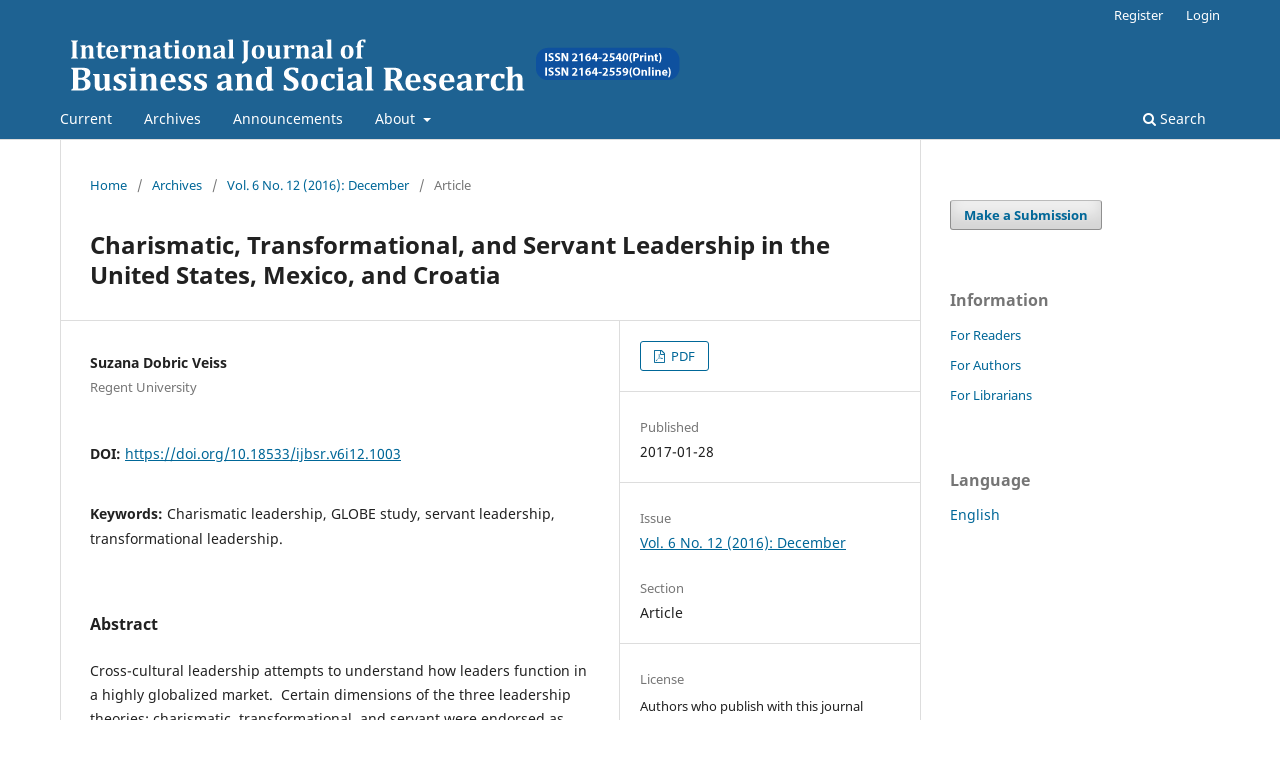

--- FILE ---
content_type: text/html; charset=utf-8
request_url: https://thejournalofbusiness.org/index.php/site/article/view/1003?articlesBySameAuthorPage=3
body_size: 6225
content:
<!DOCTYPE html>
<html lang="en" xml:lang="en">
<head>
	<meta charset="utf-8">
	<meta name="viewport" content="width=device-width, initial-scale=1.0">
	<title>
		Charismatic, Transformational, and Servant Leadership in the United States, Mexico, and Croatia
							| International Journal of Business and Social Research
			</title>

	
<link rel="icon" href="https://thejournalofbusiness.org/public/journals/1/favicon_en_US">
<meta name="generator" content="Open Journal Systems 3.4.0.7">
<meta name="gs_meta_revision" content="1.1"/>
<meta name="citation_journal_title" content="International Journal of Business and Social Research"/>
<meta name="citation_journal_abbrev" content="IJBSR"/>
<meta name="citation_issn" content="2164-2559"/> 
<meta name="citation_author" content="Suzana Dobric Veiss"/>
<meta name="citation_author_institution" content="Regent University"/>
<meta name="citation_title" content="Charismatic, Transformational, and Servant Leadership in the United States, Mexico, and Croatia"/>
<meta name="citation_language" content="en"/>
<meta name="citation_date" content="2016"/>
<meta name="citation_volume" content="6"/>
<meta name="citation_issue" content="12"/>
<meta name="citation_firstpage" content="25"/>
<meta name="citation_lastpage" content="34"/>
<meta name="citation_doi" content="10.18533/ijbsr.v6i12.1003"/>
<meta name="citation_abstract_html_url" content="https://thejournalofbusiness.org/index.php/site/article/view/1003"/>
<meta name="citation_abstract" xml:lang="en" content="Cross-cultural leadership attempts to understand how leaders function in a highly globalized market.  Certain dimensions of the three leadership theories: charismatic, transformational, and servant were endorsed as important for effective leadership. Major aspects of the leadership theories were compared and contrasted in three different cultures.  The cultures were selected by utilizing the GLOBE study: Anglo cluster with focus on the United States, Latin America cluster with focus on Mexico, and Eastern European cluster with focus on Croatia. While certain aspects of charismatic, transformational, and servant leadership were endorsed as important for effective leadership, only certain dimensions were endorsed across the three cultures studied.  Analysis of Croatia, not available in the original GLOBE study, provides a more comprehensive evaluation of leadership in the region, especially since Croatia has recently emerged as the latest country joining the European Union.  "/>
<meta name="citation_keywords" xml:lang="en" content="Charismatic leadership"/>
<meta name="citation_keywords" xml:lang="en" content="GLOBE study"/>
<meta name="citation_keywords" xml:lang="en" content="servant leadership"/>
<meta name="citation_keywords" xml:lang="en" content="transformational leadership."/>
<meta name="citation_pdf_url" content="https://thejournalofbusiness.org/index.php/site/article/download/1003/643"/>
<meta name="citation_reference" content="Adler, N. J., &amp; Bartholomew, S. (1992). Managing globally competent people. Academy of Management Executive, 6, 52-65."/>
<meta name="citation_reference" content="Bass, B. M. (1990). Handbook of leadership: A survey of theory and research. New York: Free Press."/>
<meta name="citation_reference" content="Bass, B. M. (2000). The future of leadership in learning organizations. Journal of Leadership Studies, 7(3), 18-40."/>
<meta name="citation_reference" content="Bass, B. M., &amp; Avolio, B. J. (1994). Improving organizational effectiveness through transformational leadership. Thousand Oaks, CA: Sage."/>
<meta name="citation_reference" content="Bono, J. E., &amp; Judge, T. A. (2004). Personality and transformational and transactional leadership: A meta-analysis. Journal of Applied Psychology, 89(5), 901-910."/>
<meta name="citation_reference" content="Burns, J. M. (1978). Leadership. New York: Harper &amp; Row."/>
<meta name="citation_reference" content="Dorfman, P. W., Hanges, P. J., &amp; Brodbeck, F. C. (2004). Leadership and cultural variation: The identification of culturally endorsed leadership profiles. In R. J. House, P. J. Hanges, M. Javidian, P. W. Dorfman, V. Gupta, &amp; Associates (Eds), Culture, leadership, and organizations: The GLOBE study of 62 societies (pp. 669-722). Thousand Oaks, CA: Sage."/>
<meta name="citation_reference" content="Dorfman, P. W., Howell, J. P., Hibino, S., Lee, J. K., Tate, U., &amp; Bautista, A. (1997). Leadership in Western and Asian countries: Commonalities and differences in effective leadership processes across cultures. Leadership Quarterly, 8(3), 233-274."/>
<meta name="citation_reference" content="Fiol, C. (1999). Charismatic leadership: Strategies for effecting social change. Leadership Quarterly, 10(3), 449."/>
<meta name="citation_reference" content="Greenleaf, R. (1977). Servant leadership. New York: Paulist Press."/>
<meta name="citation_reference" content="Hall, E. T. (1976). Beyond culture. New York: Doubleday."/>
<meta name="citation_reference" content="Hale, J. R., &amp; Fields, D. L. (2007). Exploring servant leadership across cultures: A study of followers in Ghana and the USA. Leadership, 3, 397-417."/>
<meta name="citation_reference" content="Hofstede, G. (1980). Culture’s consequences: International differences in work-related values. Thousand Oaks, CA: Sage."/>
<meta name="citation_reference" content="House, J. R., Hanges, J. P., Javidian, M., Dorfman, P. W., Gupta, V. (2004). Culture, leadership, and organizations: The GLOBE study of 62 societies. Thousand Oaks, CA: Sage."/>
<meta name="citation_reference" content="Howell, J. P., DelaCerda, J., Martinez, S. M., Prieto, L., Bautista, J. A., Ortiz, J., Dorfman, P., Mendez, M. J. (2007). Leadership and culture in Mexico. Science Direct, 42, 449-462."/>
<meta name="citation_reference" content="Jung, D., Bass, B. &amp; Sosik, J. (1995). Bridging leadership and culture: A theoretical consideration of transformational leadership and collectivistic cultures. Journal of Leadership Studies, 2, 3-18."/>
<meta name="citation_reference" content="Liden, R. C., Wayne, S. J., Zhao, H., &amp; Henderson, D. (2008). Servant leadership: Development of a multidimensional measure and multi-level assessment. Leadership Quarterly. 19, 161-177."/>
<meta name="citation_reference" content="Lord, R., and Maher, K. J. (1999). Leadership and information processing: Linking perceptions and performance. Boston: Unwin-Everyman."/>
<meta name="citation_reference" content="McColl-Kennedy, J. R., &amp; Anderson, R. D. (2002). Impact of leadership style and emotions on subordinate performance. Leadership Quarterly, 13, 545-559."/>
<meta name="citation_reference" content="McLaurin, J., &amp; Bushanain, M., (2008). Developing an understanding of charismatic and transformational leadership. Allied Academies International Conference. Academy of Organizational Culture, Communications and Conflict. Proceedings of the Allied Academies, 15(2), 333-337."/>
<meta name="citation_reference" content="Meindl, J. R. (1995). The romance of leadership as a follower-centric theory: A social constructionist approach. Leadership Quarterly, 6(3), 329-341."/>
<meta name="citation_reference" content="Mittal, R., &amp; Dorfman, P. W. (2012). Servant leadership across cultures. Journal of World Business, 47(4), 555-570."/>
<meta name="citation_reference" content="Northouse, P. G. (2013). Leadership theory and practice, 6th ed. Thousand Oaks, CA: Sage."/>
<meta name="citation_reference" content="Romero, E. J. (2004). Latin American leadership: El Patron &amp; El Lider Moderno. Cross Cultural Management: An International Journal, 11, 25-37."/>
<meta name="citation_reference" content="Sendjaya, S., Sarros, J. C., &amp; Santora, J. C. (2008). Defining and measuring servant leadership behaviour in organizations. Journal of Management Studies. 45:2, 402-444."/>
<meta name="citation_reference" content="Serrano, M. (2005). Servant leadership: A viable model for the Latin American context? Unpublished doctoral dissertation, Regent University School of Leadership Studies, Virginia Beach, VA."/>
<meta name="citation_reference" content="Udovicic, A., Pozega, Z., and Crnkovic, B. (2014). Analysis of leadership styles in Croatia. Ekonomski Vjesnik/Econviews, 1, 71-80."/>
<meta name="citation_reference" content="vanDierendonck, D. (2011). Servant leadership: A review and synthesis. Journal of Management, 37(4), 1228-1261."/>
<meta name="citation_reference" content="Winston, B. E., &amp; Ryan, B. (2008). Servant leadership as a humane orientation: Using the GLOBE study construct of humane orientation to show that servant leadership is more global than Western. International Journal of Leadership Studies, 3(2), 212-222."/>
<meta name="citation_reference" content="Yukl, G. (2013). Leadership in organizations, 8th ed. Upper Saddle River, NJ: Pearson."/>
<link rel="schema.DC" href="http://purl.org/dc/elements/1.1/" />
<meta name="DC.Creator.PersonalName" content="Suzana Dobric Veiss"/>
<meta name="DC.Date.created" scheme="ISO8601" content="2017-01-28"/>
<meta name="DC.Date.dateSubmitted" scheme="ISO8601" content="2016-10-28"/>
<meta name="DC.Date.issued" scheme="ISO8601" content="2017-01-28"/>
<meta name="DC.Date.modified" scheme="ISO8601" content="2018-02-19"/>
<meta name="DC.Description" xml:lang="en" content="Cross-cultural leadership attempts to understand how leaders function in a highly globalized market.  Certain dimensions of the three leadership theories: charismatic, transformational, and servant were endorsed as important for effective leadership. Major aspects of the leadership theories were compared and contrasted in three different cultures.  The cultures were selected by utilizing the GLOBE study: Anglo cluster with focus on the United States, Latin America cluster with focus on Mexico, and Eastern European cluster with focus on Croatia. While certain aspects of charismatic, transformational, and servant leadership were endorsed as important for effective leadership, only certain dimensions were endorsed across the three cultures studied.  Analysis of Croatia, not available in the original GLOBE study, provides a more comprehensive evaluation of leadership in the region, especially since Croatia has recently emerged as the latest country joining the European Union.  "/>
<meta name="DC.Format" scheme="IMT" content="application/pdf"/>
<meta name="DC.Identifier" content="1003"/>
<meta name="DC.Identifier.pageNumber" content="25-34"/>
<meta name="DC.Identifier.DOI" content="10.18533/ijbsr.v6i12.1003"/>
<meta name="DC.Identifier.URI" content="https://thejournalofbusiness.org/index.php/site/article/view/1003"/>
<meta name="DC.Language" scheme="ISO639-1" content="en"/>
<meta name="DC.Rights" content="Copyright (c) 2017 Suzana Dobric Veiss"/>
<meta name="DC.Source" content="International Journal of Business and Social Research"/>
<meta name="DC.Source.ISSN" content="2164-2559"/>
<meta name="DC.Source.Issue" content="12"/>
<meta name="DC.Source.Volume" content="6"/>
<meta name="DC.Source.URI" content="https://thejournalofbusiness.org/index.php/site"/>
<meta name="DC.Subject" xml:lang="en" content="Charismatic leadership"/>
<meta name="DC.Subject" xml:lang="en" content="GLOBE study"/>
<meta name="DC.Subject" xml:lang="en" content="servant leadership"/>
<meta name="DC.Subject" xml:lang="en" content="transformational leadership."/>
<meta name="DC.Title" content="Charismatic, Transformational, and Servant Leadership in the United States, Mexico, and Croatia"/>
<meta name="DC.Type" content="Text.Serial.Journal"/>
<meta name="DC.Type" xml:lang="en" content="utilizing the GLOBE study"/>
<meta name="DC.Type.articleType" content="Article"/>
	<link rel="stylesheet" href="https://thejournalofbusiness.org/index.php/site/$$$call$$$/page/page/css?name=stylesheet" type="text/css" /><link rel="stylesheet" href="https://thejournalofbusiness.org/index.php/site/$$$call$$$/page/page/css?name=font" type="text/css" /><link rel="stylesheet" href="https://thejournalofbusiness.org/lib/pkp/styles/fontawesome/fontawesome.css?v=3.4.0.7" type="text/css" />
</head>
<body class="pkp_page_article pkp_op_view has_site_logo" dir="ltr">

	<div class="pkp_structure_page">

				<header class="pkp_structure_head" id="headerNavigationContainer" role="banner">
						
 <nav class="cmp_skip_to_content" aria-label="Jump to content links">
	<a href="#pkp_content_main">Skip to main content</a>
	<a href="#siteNav">Skip to main navigation menu</a>
		<a href="#pkp_content_footer">Skip to site footer</a>
</nav>

			<div class="pkp_head_wrapper">

				<div class="pkp_site_name_wrapper">
					<button class="pkp_site_nav_toggle">
						<span>Open Menu</span>
					</button>
										<div class="pkp_site_name">
																<a href="						https://thejournalofbusiness.org/index.php/site/index
					" class="is_img">
							<img src="https://thejournalofbusiness.org/public/journals/1/pageHeaderLogoImage_en_US" width="625" height="59" alt="International Journal of Business and Social Research logo" />
						</a>
										</div>
				</div>

				
				<nav class="pkp_site_nav_menu" aria-label="Site Navigation">
					<a id="siteNav"></a>
					<div class="pkp_navigation_primary_row">
						<div class="pkp_navigation_primary_wrapper">
																				<ul id="navigationPrimary" class="pkp_navigation_primary pkp_nav_list">
								<li class="">
				<a href="https://thejournalofbusiness.org/index.php/site/issue/current">
					Current
				</a>
							</li>
								<li class="">
				<a href="https://thejournalofbusiness.org/index.php/site/issue/archive">
					Archives
				</a>
							</li>
								<li class="">
				<a href="https://thejournalofbusiness.org/index.php/site/announcement">
					Announcements
				</a>
							</li>
								<li class="">
				<a href="https://thejournalofbusiness.org/index.php/site/about">
					About
				</a>
									<ul>
																					<li class="">
									<a href="https://thejournalofbusiness.org/index.php/site/about">
										About the Journal
									</a>
								</li>
																												<li class="">
									<a href="https://thejournalofbusiness.org/index.php/site/about/submissions">
										Submissions
									</a>
								</li>
																												<li class="">
									<a href="https://thejournalofbusiness.org/index.php/site/about/editorialTeam">
										Editorial Team
									</a>
								</li>
																												<li class="">
									<a href="https://thejournalofbusiness.org/index.php/site/about/privacy">
										Privacy Statement
									</a>
								</li>
																												<li class="">
									<a href="https://thejournalofbusiness.org/index.php/site/indexing">
										Indexing
									</a>
								</li>
																												<li class="">
									<a href="https://thejournalofbusiness.org/index.php/site/apc">
										Article processing charge (APC)
									</a>
								</li>
																												<li class="">
									<a href="https://thejournalofbusiness.org/index.php/site/about/contact">
										Contact
									</a>
								</li>
																		</ul>
							</li>
			</ul>

				

																						<div class="pkp_navigation_search_wrapper">
									<a href="https://thejournalofbusiness.org/index.php/site/search" class="pkp_search pkp_search_desktop">
										<span class="fa fa-search" aria-hidden="true"></span>
										Search
									</a>
								</div>
													</div>
					</div>
					<div class="pkp_navigation_user_wrapper" id="navigationUserWrapper">
							<ul id="navigationUser" class="pkp_navigation_user pkp_nav_list">
								<li class="profile">
				<a href="https://thejournalofbusiness.org/index.php/site/user/register">
					Register
				</a>
							</li>
								<li class="profile">
				<a href="https://thejournalofbusiness.org/index.php/site/login">
					Login
				</a>
							</li>
										</ul>

					</div>
				</nav>
			</div><!-- .pkp_head_wrapper -->
		</header><!-- .pkp_structure_head -->

						<div class="pkp_structure_content has_sidebar">
			<div class="pkp_structure_main" role="main">
				<a id="pkp_content_main"></a>

<div class="page page_article">
			<nav class="cmp_breadcrumbs" role="navigation" aria-label="You are here:">
	<ol>
		<li>
			<a href="https://thejournalofbusiness.org/index.php/site/index">
				Home
			</a>
			<span class="separator">/</span>
		</li>
		<li>
			<a href="https://thejournalofbusiness.org/index.php/site/issue/archive">
				Archives
			</a>
			<span class="separator">/</span>
		</li>
					<li>
				<a href="https://thejournalofbusiness.org/index.php/site/issue/view/63">
					Vol. 6 No. 12 (2016): December
				</a>
				<span class="separator">/</span>
			</li>
				<li class="current" aria-current="page">
			<span aria-current="page">
									Article
							</span>
		</li>
	</ol>
</nav>
	
		  	 <article class="obj_article_details">

		
	<h1 class="page_title">
		Charismatic, Transformational, and Servant Leadership in the United States, Mexico, and Croatia
	</h1>

	
	<div class="row">
		<div class="main_entry">

							<section class="item authors">
					<h2 class="pkp_screen_reader">Authors</h2>
					<ul class="authors">
											<li>
							<span class="name">
								Suzana Dobric Veiss
							</span>
															<span class="affiliation">
									Regent University
																	</span>
																																		</li>
										</ul>
				</section>
			
																	<section class="item doi">
					<h2 class="label">
												DOI:
					</h2>
					<span class="value">
						<a href="https://doi.org/10.18533/ijbsr.v6i12.1003">
							https://doi.org/10.18533/ijbsr.v6i12.1003
						</a>
					</span>
				</section>
			

									<section class="item keywords">
				<h2 class="label">
										Keywords:
				</h2>
				<span class="value">
											Charismatic leadership, 											GLOBE study, 											servant leadership, 											transformational leadership.									</span>
			</section>
			
										<section class="item abstract">
					<h2 class="label">Abstract</h2>
					<p>Cross-cultural leadership attempts to understand how leaders function in a highly globalized market.  Certain dimensions of the three leadership theories: charismatic, transformational, and servant were endorsed as important for effective leadership. Major aspects of the leadership theories were compared and contrasted in three different cultures.  The cultures were selected by utilizing the GLOBE study: Anglo cluster with focus on the United States, Latin America cluster with focus on Mexico, and Eastern European cluster with focus on Croatia. While certain aspects of charismatic, transformational, and servant leadership were endorsed as important for effective leadership, only certain dimensions were endorsed across the three cultures studied.  Analysis of Croatia, not available in the original GLOBE study, provides a more comprehensive evaluation of leadership in the region, especially since Croatia has recently emerged as the latest country joining the European Union.  </p>
				</section>
			
			

						
																			
										<section class="item references">
					<h2 class="label">
						References
					</h2>
					<div class="value">
																					<p>Adler, N. J., &amp; Bartholomew, S. (1992). Managing globally competent people. Academy of Management Executive, 6, 52-65. </p>
															<p>Bass, B. M. (1990). Handbook of leadership: A survey of theory and research. New York: Free Press. </p>
															<p>Bass, B. M. (2000). The future of leadership in learning organizations. Journal of Leadership Studies, 7(3), 18-40. </p>
															<p>Bass, B. M., &amp; Avolio, B. J. (1994). Improving organizational effectiveness through transformational leadership. Thousand Oaks, CA: Sage. </p>
															<p>Bono, J. E., &amp; Judge, T. A. (2004). Personality and transformational and transactional leadership: A meta-analysis. Journal of Applied Psychology, 89(5), 901-910. </p>
															<p>Burns, J. M. (1978). Leadership. New York: Harper &amp; Row. </p>
															<p>Dorfman, P. W., Hanges, P. J., &amp; Brodbeck, F. C. (2004). Leadership and cultural variation: The identification of culturally endorsed leadership profiles. In R. J. House, P. J. Hanges, M. Javidian, P. W. Dorfman, V. Gupta, &amp; Associates (Eds), Culture, leadership, and organizations: The GLOBE study of 62 societies (pp. 669-722). Thousand Oaks, CA: Sage. </p>
															<p>Dorfman, P. W., Howell, J. P., Hibino, S., Lee, J. K., Tate, U., &amp; Bautista, A. (1997). Leadership in Western and Asian countries: Commonalities and differences in effective leadership processes across cultures. Leadership Quarterly, 8(3), 233-274. </p>
															<p>Fiol, C. (1999). Charismatic leadership: Strategies for effecting social change. Leadership Quarterly, 10(3), 449. </p>
															<p>Greenleaf, R. (1977). Servant leadership. New York: Paulist Press. </p>
															<p>Hall, E. T. (1976). Beyond culture. New York: Doubleday. </p>
															<p>Hale, J. R., &amp; Fields, D. L. (2007). Exploring servant leadership across cultures: A study of followers in Ghana and the USA. Leadership, 3, 397-417. </p>
															<p>Hofstede, G. (1980). Culture’s consequences: International differences in work-related values. Thousand Oaks, CA: Sage. </p>
															<p>House, J. R., Hanges, J. P., Javidian, M., Dorfman, P. W., Gupta, V. (2004). Culture, leadership, and organizations: The GLOBE study of 62 societies. Thousand Oaks, CA: Sage. </p>
															<p>Howell, J. P., DelaCerda, J., Martinez, S. M., Prieto, L., Bautista, J. A., Ortiz, J., Dorfman, P., Mendez, M. J. (2007). Leadership and culture in Mexico. Science Direct, 42, 449-462. </p>
															<p>Jung, D., Bass, B. &amp; Sosik, J. (1995). Bridging leadership and culture: A theoretical consideration of transformational leadership and collectivistic cultures. Journal of Leadership Studies, 2, 3-18. </p>
															<p>Liden, R. C., Wayne, S. J., Zhao, H., &amp; Henderson, D. (2008). Servant leadership: Development of a multidimensional measure and multi-level assessment. Leadership Quarterly. 19, 161-177. </p>
															<p>Lord, R., and Maher, K. J. (1999). Leadership and information processing: Linking perceptions and performance. Boston: Unwin-Everyman. </p>
															<p>McColl-Kennedy, J. R., &amp; Anderson, R. D. (2002). Impact of leadership style and emotions on subordinate performance. Leadership Quarterly, 13, 545-559. </p>
															<p>McLaurin, J., &amp; Bushanain, M., (2008). Developing an understanding of charismatic and transformational leadership. Allied Academies International Conference. Academy of Organizational Culture, Communications and Conflict. Proceedings of the Allied Academies, 15(2), 333-337. </p>
															<p>Meindl, J. R. (1995). The romance of leadership as a follower-centric theory: A social constructionist approach. Leadership Quarterly, 6(3), 329-341. </p>
															<p>Mittal, R., &amp; Dorfman, P. W. (2012). Servant leadership across cultures. Journal of World Business, 47(4), 555-570. </p>
															<p>Northouse, P. G. (2013). Leadership theory and practice, 6th ed. Thousand Oaks, CA: Sage. </p>
															<p>Romero, E. J. (2004). Latin American leadership: El Patron &amp; El Lider Moderno. Cross Cultural Management: An International Journal, 11, 25-37. </p>
															<p>Sendjaya, S., Sarros, J. C., &amp; Santora, J. C. (2008). Defining and measuring servant leadership behaviour in organizations. Journal of Management Studies. 45:2, 402-444. </p>
															<p>Serrano, M. (2005). Servant leadership: A viable model for the Latin American context? Unpublished doctoral dissertation, Regent University School of Leadership Studies, Virginia Beach, VA. </p>
															<p>Udovicic, A., Pozega, Z., and Crnkovic, B. (2014). Analysis of leadership styles in Croatia. Ekonomski Vjesnik/Econviews, 1, 71-80. </p>
															<p>vanDierendonck, D. (2011). Servant leadership: A review and synthesis. Journal of Management, 37(4), 1228-1261. </p>
															<p>Winston, B. E., &amp; Ryan, B. (2008). Servant leadership as a humane orientation: Using the GLOBE study construct of humane orientation to show that servant leadership is more global than Western. International Journal of Leadership Studies, 3(2), 212-222. </p>
															<p>Yukl, G. (2013). Leadership in organizations, 8th ed. Upper Saddle River, NJ: Pearson. </p>
																		</div>
				</section>
			
		</div><!-- .main_entry -->

		<div class="entry_details">

						
										<div class="item galleys">
					<h2 class="pkp_screen_reader">
						Downloads
					</h2>
					<ul class="value galleys_links">
													<li>
								
	
													

<a class="obj_galley_link pdf" href="https://thejournalofbusiness.org/index.php/site/article/view/1003/643">
		
	PDF

	</a>
							</li>
											</ul>
				</div>
						
						<div class="item published">
				<section class="sub_item">
					<h2 class="label">
						Published
					</h2>
					<div class="value">
																			<span>2017-01-28</span>
																	</div>
				</section>
							</div>
			
						
										<div class="item issue">

											<section class="sub_item">
							<h2 class="label">
								Issue
							</h2>
							<div class="value">
								<a class="title" href="https://thejournalofbusiness.org/index.php/site/issue/view/63">
									Vol. 6 No. 12 (2016): December
								</a>
							</div>
						</section>
					
											<section class="sub_item">
							<h2 class="label">
								Section
							</h2>
							<div class="value">
								Article
							</div>
						</section>
					
									</div>
			
						
										<div class="item copyright">
					<h2 class="label">
						License
					</h2>
										<p>Authors who publish with this journal agree to the following terms:<br /><br /></p><ul><li>Authors retain copyright and grant the journal right of first publication with the work simultaneously licensed under a <a href="http://creativecommons.org/licenses/by/3.0/" target="_new">Creative Commons Attribution License</a> that allows others to share the work with an acknowledgement of the work's authorship and initial publication in this journal.</li></ul><ul><li>Authors are able to enter into separate, additional contractual arrangements for the non-exclusive distribution of the journal's published version of the work (e.g., post it to an institutional repository or publish it in a book), with an acknowledgement of its initial publication in this journal.</li></ul><ul><li>Authors are permitted and encouraged to post their work online (e.g., in institutional repositories or on their website) prior to and during the submission process, as it can lead to productive exchanges, as well as earlier and greater citation of published work (See <a href="http://opcit.eprints.org/oacitation-biblio.html" target="_new">The Effect of Open Access</a>).</li></ul>
				</div>
			
			

		</div><!-- .entry_details -->
	</div><!-- .row -->

</article>

	<div id="articlesBySameAuthorList">
				</div>


</div><!-- .page -->

	</div><!-- pkp_structure_main -->

									<div class="pkp_structure_sidebar left" role="complementary">
				<div class="pkp_block block_make_submission">
	<h2 class="pkp_screen_reader">
		Make a Submission
	</h2>

	<div class="content">
		<a class="block_make_submission_link" href="https://thejournalofbusiness.org/index.php/site/about/submissions">
			Make a Submission
		</a>
	</div>
</div>
<div class="pkp_block block_information">
	<h2 class="title">Information</h2>
	<div class="content">
		<ul>
							<li>
					<a href="https://thejournalofbusiness.org/index.php/site/information/readers">
						For Readers
					</a>
				</li>
										<li>
					<a href="https://thejournalofbusiness.org/index.php/site/information/authors">
						For Authors
					</a>
				</li>
										<li>
					<a href="https://thejournalofbusiness.org/index.php/site/information/librarians">
						For Librarians
					</a>
				</li>
					</ul>
	</div>
</div>
<div class="pkp_block block_language">
	<h2 class="title">
		Language
	</h2>

	<div class="content">
		<ul>
							<li class="locale_en current" lang="en">
					<a href="https://thejournalofbusiness.org/index.php/site/user/setLocale/en?source=%2Findex.php%2Fsite%2Farticle%2Fview%2F1003%3FarticlesBySameAuthorPage%3D3">
						English
					</a>
				</li>
					</ul>
	</div>
</div><!-- .block_language -->

			</div><!-- pkp_sidebar.left -->
			</div><!-- pkp_structure_content -->

<div class="pkp_structure_footer_wrapper" role="contentinfo">
	<a id="pkp_content_footer"></a>

	<div class="pkp_structure_footer">

					<div class="pkp_footer_content">
				<div class="pkp_footer_content">
<p>Publications Department <br />US Headquarters<br />LAR Center Press<br />9450 SW Gemini Drive, Beaverton, OR 97008, United States<br />Phone: (503) 433 4938, (503) 749 0115<br /><br /></p>
<p>Canadian Headquarters<br />439 University Avenue, Toronto, ON, M5G 1Y8, Canada<br />Phone: +1 647 848 2818, <br />Fax: +1 647 849 1032<br /><br />Printing and Shipping Supplier (Offshoring)<br />Printing and distribution services are outsourced (offshored) from China, Bangladesh and Thailand.</p>
<p>E-mail Us:<br />Editorial Department: For all editorial communication: Email: editor@thejournalofbusiness.org</p>
<p>Parcel Tracking: For shipping and delivery information of the printed copy of the journal, please contact at the following e-mail with journal name, volume number, and mailing address. Email: printcopy@thelar.org</p>
<p>Technical Help: For technical assistance including authentication and linking issues, showing error messages or any mismatch regarding any article. Email: support@thejournalofbusiness.org</p>
<p>[International Journal of Business and Social Research (IJBSR) previously published by MIR Center for Socio-Economic Research, MD, USA. From February 2018 this journal is published by the LAR Center Press, OR, USA]</p>
</div>
			</div>
		
		<div class="pkp_brand_footer">
			<a href="https://thejournalofbusiness.org/index.php/site/about/aboutThisPublishingSystem">
				<img alt="More information about the publishing system, Platform and Workflow by OJS/PKP." src="https://thejournalofbusiness.org/templates/images/ojs_brand.png">
			</a>
		</div>
	</div>
</div><!-- pkp_structure_footer_wrapper -->

</div><!-- pkp_structure_page -->

<script src="https://thejournalofbusiness.org/lib/pkp/lib/vendor/components/jquery/jquery.min.js?v=3.4.0.7" type="text/javascript"></script><script src="https://thejournalofbusiness.org/lib/pkp/lib/vendor/components/jqueryui/jquery-ui.min.js?v=3.4.0.7" type="text/javascript"></script><script src="https://thejournalofbusiness.org/plugins/themes/default/js/lib/popper/popper.js?v=3.4.0.7" type="text/javascript"></script><script src="https://thejournalofbusiness.org/plugins/themes/default/js/lib/bootstrap/util.js?v=3.4.0.7" type="text/javascript"></script><script src="https://thejournalofbusiness.org/plugins/themes/default/js/lib/bootstrap/dropdown.js?v=3.4.0.7" type="text/javascript"></script><script src="https://thejournalofbusiness.org/plugins/themes/default/js/main.js?v=3.4.0.7" type="text/javascript"></script>


</body>
</html>
